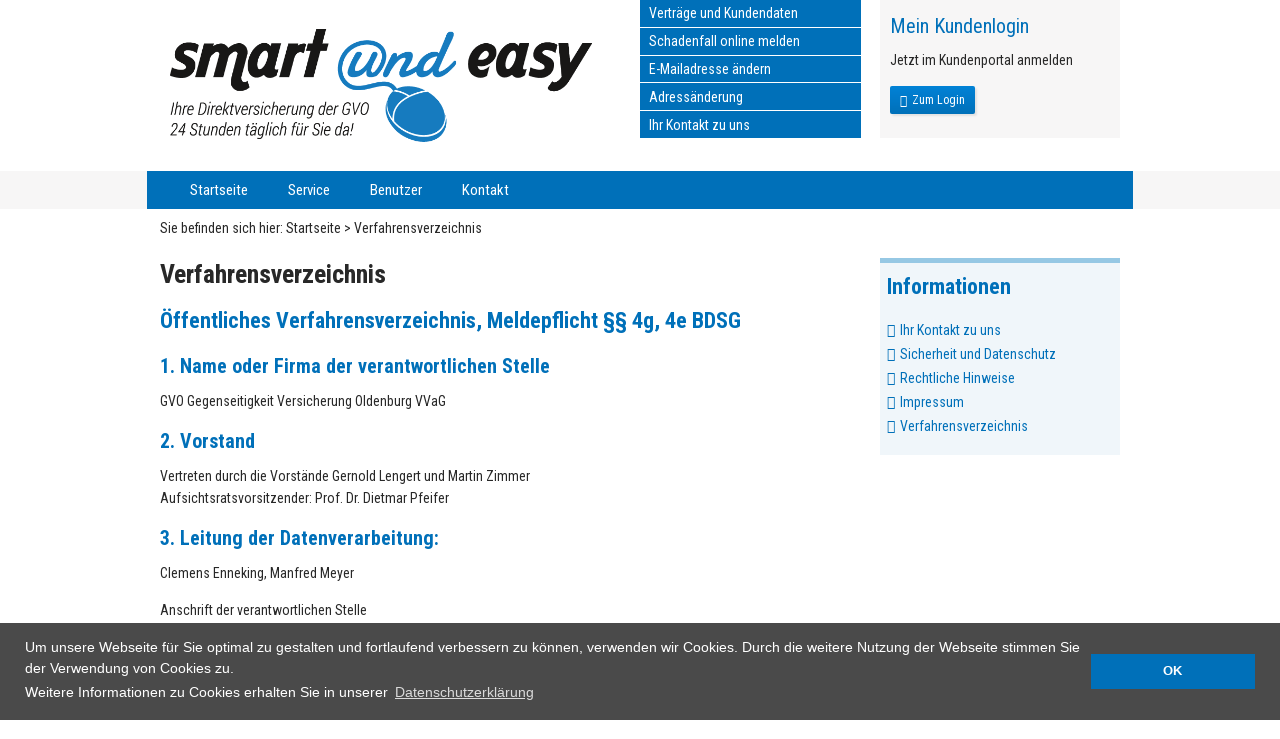

--- FILE ---
content_type: text/html
request_url: https://www.smartundeasy.de/verfahrensverzeichnis/
body_size: 3551
content:
<!DOCTYPE html>
<head>
<base href='https://www.smartundeasy.de/' />
<meta http-equiv="Content-Type" content="text/html; charset=utf-8" />
<meta http-equiv="X-UA-Compatible" content="IE=edge" />
<meta name="author" content="eMotivo GmbH - Ihr Partner für IT, Web und Design - www.emotivo.de, Jesteburg, B&ouml;sel, Deutschland" />
<meta name="robots" content="all" />
<meta name="keywords" content="Privathaftpflichtversicherung, Private Haftpflichtversicherung, Hausratversicherung, Tierhalterhaftpflicht, Jagdhaftpflicht, Haus- und Grundbesitzerhaftpflicht, Direktversicherung, smart und easy, GVO Versicherung, günstige Versicherung" />
<meta name="description" content="Haftpflichtversicherung, Hausratversicherung - online abschließen bei smart und easy - Ihre Direktversicherung" />
<link href='https://fonts.googleapis.com/css?family=Roboto+Condensed:300italic,400italic,700italic,400,300,700' rel='stylesheet' type='text/css'>

<link rel="stylesheet" type="text/css" href="css/cookie.min.css">
<link href="css/font-awesome.min.css" rel="stylesheet" type="text/css"  />
<link href="css/main.css" rel="stylesheet" type="text/css" />
<link href="css/responsive-tables.css" rel="stylesheet" type="text/css" media="screen"   />
<link href="css/tarifrechner.css" rel="stylesheet" type="text/css"  />
<link href="css/print.css" rel="stylesheet" type="text/css" media="print" />

<link rel="shortcut icon" href="favicon.ico" />

<script src="//ajax.googleapis.com/ajax/libs/jquery/1.9.1/jquery.min.js" type="text/javascript"></script>
<script type="text/javascript" src="js/jquery.ezpz_tooltip.js"></script>
<script type="text/javascript" src="js/calendar/tcal.js"></script>
<link href="js/calendar/tcal.css" rel="stylesheet" type="text/css"  />
<script src="js/accounting.js"></script>
<script type="text/javascript" src="js/responsive-tables.js"></script>
<script src="js/cookie.js"></script>


<meta name="viewport" content="width=device-width, initial-scale=1, user-scalable=1" />
<script type="text/javascript">
$(document).ready(function() {
    $('.shownav').click(function() {
        $('ul.mobilemenu').slideToggle('visible');
    });
});

</script>
<title>smart und easy - Verfahrensverzeichnis</title>

</head>

<body>
<div id="navigation">
<ul>
	<li class="shownav"><i class="fa-white fa-bars"></i>Navigation</span></li>
</ul>
</div>

<ul class="mobilemenu">
	<li><a href='https://www.smartundeasy.de/' title='Startseite'>Startseite</a></li>
<li><a href='https://www.smartundeasy.de/service/' title='Service'>Service</a><ul><li><a href='https://www.smartundeasy.de/service/schadenmeldung/' title='Schaden melden'>Schaden melden</a><ul><li><a href='https://www.smartundeasy.de/service/schadenmeldung/sachschaden/' title='Sachschaden melden'>Sachschaden melden</a></li>
<li><a href='https://www.smartundeasy.de/service/schadenmeldung/haftpflichtschaden/' title='Haftpflichtschaden melden'>Haftpflichtschaden melden</a></li>
</ul>
</li>
<li><a href='https://www.smartundeasy.de/service/adressaenderung/' title='Adress-Änderung'>Adress-Änderung</a></li>
<li><a href='https://www.smartundeasy.de/service/kontoaenderung/' title='Konto-Änderung'>Konto-Änderung</a></li>
</ul>
</li>
<li><a href='https://www.smartundeasy.de/benutzer/' title='Benutzer'>Benutzer</a><ul><li><a href='https://www.smartundeasy.de/benutzer/daten/' title='Benutzerdaten'>Benutzerdaten</a></li>
<li><a href='https://www.smartundeasy.de/benutzer/passwort/' title='Benutzerpasswort ändern'>Benutzerpasswort ändern</a></li>
<li><a href='https://www.smartundeasy.de/benutzer/vertraege/' title='Verträge und Kundendaten'>Verträge und Kundendaten</a></li>
<li><a href='https://www.smartundeasy.de/benutzer/postkorb/' title='Postkorb'>Postkorb</a></li>
</ul>
</li>
<li><a href='https://www.smartundeasy.de/kontakt/' title='Kontakt'>Kontakt</a></li>
 
        	<li><a href="benutzer/login/">Login</a></li>
</ul><div id="banner">
	<div class="content">
		<div id="logo"><a href="https://www.smartundeasy.de/"  title="Startseite"><img src="images/template/logo.png" width="400" alt="Logo smart und easy" title="Logo" /></a></div>
        <div id="menu">
        	<ul>
                <li><a href="https://www.smartundeasy.de/benutzer/vertraege/" title="Verträge und Kundendaten">Verträge und Kundendaten</a></li>
                <li><a href="https://www.smartundeasy.de/service/schadenmeldung/" title="Schadenfall online melden">Schadenfall online melden</a></li>
                <li><a href="https://www.smartundeasy.de/benutzer/daten/" title="E-Mailadresse ändern">E-Mailadresse ändern</a></li>
                <li><a href="https://www.smartundeasy.de/service/adressaenderung/" title="Adressänderung">Adressänderung</a></li>
                <li><a href="https://www.smartundeasy.de/kontakt/" title="Ihr Kontakt zu uns">Ihr Kontakt zu uns</a></li>
            </ul>
        </div>
        <div id="login">
				        <h2>Mein Kundenlogin</h2>
            <p class="text">Jetzt im Kundenportal anmelden</p>
            <p><a href="https://www.smartundeasy.de/benutzer/login/" class="white btn small"  title="Kundenlogin"><i class="fa-white fa-lock"></i>Zum Login</a></p>
            <!--<form name="login" method="post" action="https://www.smartundeasy.de/benutzer/login/">
              <input type="hidden" name="go" value="true">
              <input type="email" name="email" placeholder="Ihre E-Mail-Adresse" class="textfield" />
              <input type="password" name="passwort" placeholder="Ihr Passwort" class="textfield" />
              <input type="submit" class="button small" value="Login" style="float:left; margin-right: 10px;" />
            </form>-->
           
        </div>
        <div class="clear"></div>
    </div>
</div><!-- End Banner -->
<div id="main">
<div id="mainmenu">
	<nav id="nav">
    	<div class="content bg_blue">            
		<ul><li><a href='https://www.smartundeasy.de/' title='Startseite'>Startseite</a></li>
<li><a href='https://www.smartundeasy.de/service/' title='Service'>Service</a><ul><li><a href='https://www.smartundeasy.de/service/schadenmeldung/' title='Schaden melden'>Schaden melden</a><ul><li><a href='https://www.smartundeasy.de/service/schadenmeldung/sachschaden/' title='Sachschaden melden'>Sachschaden melden</a></li>
<li><a href='https://www.smartundeasy.de/service/schadenmeldung/haftpflichtschaden/' title='Haftpflichtschaden melden'>Haftpflichtschaden melden</a></li>
</ul>
</li>
<li><a href='https://www.smartundeasy.de/service/adressaenderung/' title='Adress-Änderung'>Adress-Änderung</a></li>
<li><a href='https://www.smartundeasy.de/service/kontoaenderung/' title='Konto-Änderung'>Konto-Änderung</a></li>
</ul>
</li>
<li><a href='https://www.smartundeasy.de/benutzer/' title='Benutzer'>Benutzer</a><ul><li><a href='https://www.smartundeasy.de/benutzer/daten/' title='Benutzerdaten'>Benutzerdaten</a></li>
<li><a href='https://www.smartundeasy.de/benutzer/passwort/' title='Benutzerpasswort ändern'>Benutzerpasswort ändern</a></li>
<li><a href='https://www.smartundeasy.de/benutzer/vertraege/' title='Verträge und Kundendaten'>Verträge und Kundendaten</a></li>
<li><a href='https://www.smartundeasy.de/benutzer/postkorb/' title='Postkorb'>Postkorb</a></li>
</ul>
</li>
<li><a href='https://www.smartundeasy.de/kontakt/' title='Kontakt'>Kontakt</a></li>
</ul>
  
        </div>
    </nav>
</div><!-- End Mainmenu --> 
	<div id="breadcrumb">
	<div class="content">
    	Sie befinden sich hier: 
<a href='https://www.smartundeasy.de/'>Startseite</a>
 &gt; Verfahrensverzeichnis    </div>
</div><div class="content">
<div id="left">
  <h1>Verfahrensverzeichnis</h1>
                
	<h2>Öffentliches Verfahrensverzeichnis, Meldepflicht §§ 4g, 4e BDSG</h2>
<h3>1. Name oder Firma der verantwortlichen Stelle</h3>
<p>GVO Gegenseitigkeit Versicherung Oldenburg VVaG</p>

<h3>2. Vorstand</h3>
<p>	Vertreten durch die Vorstände Gernold Lengert und Martin Zimmer<br/>
	Aufsichtsratsvorsitzender: Prof. Dr. Dietmar Pfeifer</p>
    
<h3>3. Leitung der Datenverarbeitung:</h3>
<p>Clemens Enneking, Manfred Meyer</p>
<p>	Anschrift der verantwortlichen Stelle<br/>
	Osterstraße 15, 26122 Oldenburg<br/>
	Tel.: 0441 9236 0 Fax: 0441 9236 5555 E-Mail: kontakt@g-v-o.de</p>
    
    <p>	
	Datenschutzbeauftragter:<br />Martin Zimmer<br>Osterstra&szlig;e 15<br>26122 Oldenburg<br>datenschutzbeauftragter@g-v-o.de</p>
    
<h3>4. Zweckbestimmung der Datenerhebung, -verarbeitung oder -nutzung</h3>
<p>Daten werden erhoben, verarbeitet oder genutzt zum Zweck des Betriebs von Versicherungsgeschäften einschließlich der Schadenbearbeitung, insbesondere der Vertrieb, der Verkauf, die Verwaltung und die Abwicklung von Versicherungsverträgen und aller damit verbunden Geschäfte, wie die Abrechnung von Provisionen und Courtagen sowie auch die Vermittlung von Produkten und Dienstleistungen von Kooperationspartnern. 
Es erfolgt die Speicherung und Datenverarbeitung zu eigenen Zwecken auch im Auftrag von Kooperationspartnern.</p>

<h3>5. Betroffenen Personengruppen</h3>
<ul>
	<li>Versicherungsnehmer/Kunden, versicherte Personen, Begünstigte</li>
    <li>Ärzte</li>
    <li>Geschädigte, Anspruchsteller</li>
    <li>Interessenten</li>
    <li>Mitarbeiter, Bewerber, Versicherungsvermittler </li>
    <li>Dienstleister</li>
 </ul>

<h3>6. Daten oder Datenkategorien</h3>
<ul>
	<li>Adressdaten, Versicherungsdaten, Gesundheitsdaten, Daten zu Versicherungsleistungen und Versicherungsrisiken, Bankverbindungen, Daten von Sachverständigen </li>
    <li>Daten zur Personalverwaltung und Personalsteuerung, zur Kommunikation sowie zur Abwicklung und Kontrolle von Transaktionen</li>
    <li>Schadendaten</li>
    <li>Abrechnungs- und Leistungsdaten</li>
    <li>Kontaktdaten und Bertreuungsinformationen</li>
</ul>

<h3>7. Empfänger oder Kategorien von Empfängern, denen die Daten mitgeteilt werden können</h3>
<ul>
	<li>Öffentliche Stellen, denen Daten aufgrund öffentlich-rechtlicher Vorschriften übermittelt werden müssen, z.B. Finanzbehörden oder Sozialversicherungsträger</li>
    <li>Interne Stellen, die an der Durchführung der jeweiligen Geschäftsprozesse beteiligt sind, wie Vertrieb, Schadenbearbeitung, Rechnungswesen, Datenverarbeitung, Personalverwaltung, Marketing, Betriebsorganisation</li>
    <li>Andere Externe Stellen, wie z.B. Kreditinstitute, Makler, Versicherungsagenturen, Kooperationspartner sowie zentrale Hinweisstellen der Versicherungsverbände</li>
</ul>

<h3>8. Regelfristen für die Löschung der Daten</h3>
<p>Die vom Gesetzgeber vorgeschriebenen verschiedenen Aufbewahrungs- und Löschungsfristen werden eingehalten. Nach Ablauf der Frist werden Daten routinemäßig gelöscht, sofern es nicht erforderlich ist, dass diese Daten weiter zur Verfügung stehen. Daten werden gelöscht, sobald der Zweck nach 4. weggefallen ist.</p>

<h3>9. eine geplante Datenübermittlung in Drittstaaten</h3>
<p>Eine geplante Übermittlung von Daten in Drittstaaten ist nicht geplant.</p> 

</div>

<div id="right">
	<div class="info_box">
            <h2>Informationen</h2>
            <ul>
                <li><a href="https://www.smartundeasy.de/kontakt/" class="textlink"><i class="fa fa-chevron-circle-right"></i>Ihr Kontakt zu uns</a></li>
                <li><a href="https://www.smartundeasy.de/sicherheit_und_datenschutz/" class="textlink"><i class="fa fa-chevron-circle-right"></i>Sicherheit und Datenschutz</a></li>
                <li><a href="https://www.smartundeasy.de/rechtliche_hinweise/" class="textlink"><i class="fa fa-chevron-circle-right"></i>Rechtliche Hinweise</a></li>
                <li><a href="https://www.smartundeasy.de/impressum/" class="textlink"><i class="fa fa-chevron-circle-right"></i>Impressum</a></li>
                <li><a href="https://www.smartundeasy.de/verfahrensverzeichnis/" class="textlink"><i class="fa fa-chevron-circle-right"></i>Verfahrensverzeichnis</a></li>
            </ul>
        </div></div>
<div class="clear"></div>
</div></div><!-- End main -->

<div id="footer">
	<div class="content">
        <div id="sitemap">
        <ul><li><a href='https://www.smartundeasy.de/' title='Startseite'>Startseite</a></li>
<li><a href='https://www.smartundeasy.de/service/' title='Service'>Service</a><ul><li><a href='https://www.smartundeasy.de/service/schadenmeldung/' title='Schaden melden'>Schaden melden</a><ul><li><a href='https://www.smartundeasy.de/service/schadenmeldung/sachschaden/' title='Sachschaden melden'>Sachschaden melden</a></li>
<li><a href='https://www.smartundeasy.de/service/schadenmeldung/haftpflichtschaden/' title='Haftpflichtschaden melden'>Haftpflichtschaden melden</a></li>
</ul>
</li>
<li><a href='https://www.smartundeasy.de/service/adressaenderung/' title='Adress-Änderung'>Adress-Änderung</a></li>
<li><a href='https://www.smartundeasy.de/service/kontoaenderung/' title='Konto-Änderung'>Konto-Änderung</a></li>
</ul>
</li>
<li><a href='https://www.smartundeasy.de/benutzer/' title='Benutzer'>Benutzer</a><ul><li><a href='https://www.smartundeasy.de/benutzer/daten/' title='Benutzerdaten'>Benutzerdaten</a></li>
<li><a href='https://www.smartundeasy.de/benutzer/passwort/' title='Benutzerpasswort ändern'>Benutzerpasswort ändern</a></li>
<li><a href='https://www.smartundeasy.de/benutzer/vertraege/' title='Verträge und Kundendaten'>Verträge und Kundendaten</a></li>
<li><a href='https://www.smartundeasy.de/benutzer/postkorb/' title='Postkorb'>Postkorb</a></li>
</ul>
</li>
<li><a href='https://www.smartundeasy.de/kontakt/' title='Kontakt'>Kontakt</a></li>
        	<li><a href="https://www.smartundeasy.de/impressum/" title="Informationen">Informationen</a>
            <ul>
                <li><a href="https://www.smartundeasy.de/sicherheit_und_datenschutz/" title="Sicherheit und Datenschutz">Sicherheit und Datenschutz</a></li>
                <li><a href="https://www.smartundeasy.de/rechtliche_hinweise/" title="Rechtliche Hinweise">Rechtliche Hinweise</a></li>
                <li><a href="https://www.smartundeasy.de/impressum/" title="Impressum">Impressum</a></li>
                <li><a href="https://www.smartundeasy.de/verfahrensverzeichnis/" title="Verfahrensverzeichnis">Verfahrensverzeichnis</a></li>
                <li><a href="https://www.smartundeasy.de/verhaltensregeln/" title="Verhaltensregeln">Verhaltensregeln</a></li>
				<li><a href="https://www.smartundeasy.de/dienstleister/" title="Verhaltensregeln">Dienstleister</a></li>
            </ul></li>
        </ul>
        <div class="clear"></div> <br/>
        <p>&copy; smart und easy | Risikoträger: GVO Gegenseitigkeit Versicherung Oldenburg VVaG</p>
    	</div>

    </div>
</div><!-- End Footer -->
<script>
window.addEventListener("load", function(){
window.cookieconsent.initialise({
  "palette": {
    "popup": {
      "background": "#4a4a4a"
    },
    "button": {
      "background": "#0070b9"
    }

  }
  ,
  "content": {
    	"message": 'Um unsere Webseite f&uuml;r Sie optimal zu gestalten und fortlaufend verbessern zu k&ouml;nnen, verwenden wir Cookies. Durch die weitere Nutzung der Webseite stimmen Sie der Verwendung von Cookies zu.<br/>Weitere Informationen zu Cookies erhalten Sie in unserer ',
		  "dismiss": 'OK',
		  "allow": '',
		  "deny": '',
		  "link": 'Datenschutzerkl&auml;rung',
		  "href": 'https://www.smartundeasy.de/sicherheit_und_datenschutz/',
		  "close": '&#x274c;',
    }
})});
</script>
</body>
</html>

--- FILE ---
content_type: text/css
request_url: https://www.smartundeasy.de/css/main.css
body_size: 4522
content:
@charset "utf-8";
/* CSS Document */

* { padding: 0; margin: 0; -webkit-text-size-adjust:none;}
a, img { border: none; outline: none; }
body { background-color: #ffffff; font-family: 'Roboto Condensed', sans-serif; font-size: 100%; color: #282828; -webkit-text-size-adjust:none; line-height: 18px; font-weight: 400; } /* Font: Browerdefault, 16 px*/

#navigation { display: none; }
ul.mobilemenu { display: none; }

/* Überschriften, Absätze, Listen etc. */
h1 { font-weight: 700; padding-bottom: 15px; font-size: 26px; font-size: 1.625rem; line-height:32px; }
h2 { font-weight: 700; padding-bottom: 15px; font-size: 22px; font-size: 1.375rem; color: #0070b9; line-height:32px;}
h3 { font-weight: 700; padding-bottom: 10px; font-size: 20px; font-size: 1.25rem; color: #0070b9; line-height:28px;}
h4 { font-weight: 700; padding-bottom: 10px; font-size: 16px; font-size: 1rem; color: #0070b9; line-height:22px;}
p { line-height: 22px;  padding-bottom: 15px; text-align:justify;  font-size: 14px; font-size: 0.875rem;}

.content { max-width: 960px; margin: auto; padding: 0 1%; } /* Hilfsklasse Seitenbreite  */


/* Banner */  
#banner { width: 100%; margin: auto; background-color: #ffffff; padding: 0 0 1% 0; }
#banner #logo { float: left; width: 44%; padding: 3% 1% 1% 1%; margin-right: 4%;}
#banner #logo img { width: 100%;  }
#banner #menu { width: 23%; padding: 0%; margin-right: 2%; background-color: #ffffff; float: left; } 
#banner #menu ul { list-style: none; }
#banner #menu ul li a { display: block; width: 92%; color: #fff; background-color: #0070b9; text-decoration: none; padding: 2% 4% 2% 4%; border-bottom: 1px solid #fff; font-size: 14px; font-size: 0.875rem;}
#banner #menu ul li a:hover { background-color: #96c8e4; color: #0070b9; }
#banner #login { width: 23%; padding: 1%; margin-right: 0%; background-color: #f7f6f6; float: left; }
#banner #login h2 { font-weight:400; padding: 0px 0px 7px 0px; font-size: 20px; font-size: 1.25rem;  }
#banner #login a { color: #282828; text-decoration: none; font-size: 12px; font-size: 0.75rem;}
#banner #login a:hover { color: #0070b9; }
#banner #login a.white { color: #ffffff; }
#banner #login input.textfield { width:90%; background-color: #FFFFFF; border: 1px solid #0070b9; padding: 4px 5px 4px 5px; font-family: 'Roboto Condensed', sans-serif; -webkit-border-radius: 5px; -moz-border-radius: 5px; border-radius: 5px; -webkit-box-shadow: 2px 2px 5px #e2e2e2, inset 2px 2px 5px #F3F3F1; -moz-box-shadow: 2px 2px 5px #e2e2e2, inset 2px 2px 5px #F3F3F1; box-shadow: 2px 2px 5px #e2e2e2, inset 2px 2px 5px #F3F3F1; filter:progid:DXImageTransform.Microsoft.Shadow (color=#F3F3F1, Direction=135, Strength=5); -ms-filter:"progid:DXImageTransform.Microsoft.Shadow(color=#e2e2e2, Direction=135, Strength=5)";}

#main { width: 100%; margin: auto; background-color: #fff; padding: 0 0 2% 0; font-size: 14px; font-size: 0.875rem;}

/* Mainmenu */
#main #mainmenu { width: 100%; height: 38px; background-color: #f7f6f6; margin-bottom: 10px; font-weight:400; position:relative;}
#main #mainmenu #nav { position:relative;  }
#main #mainmenu ul { list-style: none; padding-left: 10px; position:relative; float: left; padding-bottom: 0; margin-bottom: 0;  }
#main #mainmenu ul li { float: left; display:inline;  position:relative;}
#main #mainmenu ul li a { display: block; background-color: #0070b9; color: #fff;  font-size: 15px; font-size: 0.9375rem; height: 25px; padding: 10px 20px 3px 20px; text-decoration: none; -webkit-transition:color 0.2s linear, background 0.2s linear; -moz-transition:color 0.2s linear, background 0.2s linear; -o-transition:color 0.2s linear, background 0.2s linear; transition:color 0.2s linear, background 0.2s linear; }
#main #mainmenu ul li:hover a, #main #mainmenu ul li.active a { background-color: #fff; border-top: 3px solid #96c8e4; height: 25px; color: #0070b9; padding: 7px 20px 3px 20px;}

#main #mainmenu ul li:hover > ul { visibility:visible; opacity:1; display: block;}
#main #mainmenu ul li ul, #main #mainmenu ul ul li ul { visibility: hidden; opacity:0; display: none; position:absolute; z-index: 99999; width: 280px; background-color: #ffffff; box-shadow:3px 3px 3px #ccc; -webkit-transition:opacity 0.2s linear, visibility 0.2s linear; -moz-transition:opacity 0.2s linear, visibility 0.2s linear; -o-transition:opacity 0.2s linear, visibility 0.2s linear; transition:opacity 0.2s linear, visibility 0.2s linear; }

#main #mainmenu ul li ul { top: 38px; left: 0px; padding-left: 0px; font-weight:400; }
#main #mainmenu ul li ul li ul { top: 0; left: 281px; }
#main #mainmenu ul li ul li {  width: 100%; border: 0 none; border-bottom: 1px dotted #c9c9c9; }
#main #mainmenu ul li ul li:last-child { border: none; }
#main #mainmenu ul li:hover ul li a { border-top: none; padding: 10px 20px 3px 20px; background-color: #fff;   }
#main #mainmenu ul li:hover ul li:hover a, #main #mainmenu ul li ul li.active a { background-color: #f0f6fa; }
#main #mainmenu ul li:hover ul li:hover ul li a { border-top: none; padding: 10px 20px 3px 20px; background-color: #fff; }
#main #mainmenu ul li:hover ul li:hover ul li:hover a { background-color: #f0f6fa; }

#main #mainmenu .content.bg_blue { background-color: #0070b9; height: 38px;}
/* Ende Mainmenu */

/* Submenu */
#main #left .submenu {width:100%; height: 37px; box-shadow: 0px 6px 6px -6px rgba(0,0,0,0.3); margin: 20px 0px 30px -20px; font-weight: 400; font-size: 14px; font-size: 0.875rem;  }
#main #left .submenu ul { list-style: none; padding: 0px 0px 0px 20px; }
#main #left .submenu ul li { float: left; position:relative;}
#main #left .submenu ul li a { display: block;  padding: 7px 15px 5px 15px; color: #282828; text-decoration: none; box-shadow: 0px 0px 3px rgba(0,0,0,0.3); height: 20px; margin-top: 5px; cursor:pointer;}
#main #left .submenu ul li a.rechner { padding: 7px 15px 5px 35px; }
#main #left .submenu ul li a:hover, #main #left .submenu ul li.active a { color: #0070b9; background-color: #f0f6fa; height: 20px; margin-top: 0px; padding-top: 12px; }
/* Submenu Ende */

/* Breadcrumb */
#main #breadcrumb { width: 100%; height: 38px; background-color: #fff; margin-bottom: 1px; font-weight:400; font-size: 14px; font-size: 0.875rem; }
#main #breadcrumb a { color: #282828; text-decoration: none; }
#main #breadcrumb a:hover { color: #0070b9; }

/* Content Left */
#main #left { float: left; width: 73%; background-color: #fff; margin-right: 2%;   }
#main #left ul, #main #left ol { padding: 0px 0px 20px 20px;}
#main #left ul li { padding-bottom: 5px; }
#main #left ul.check { list-style: none; list-style-type: none; padding-left: 0px; }
#main a.textlink { color: #0070b9; text-decoration: none; }
#main a.textlink:hover { text-decoration: underline; }

#main #left ul.reiter { padding-left: 0px; list-style: none; margin-bottom: 30px;  }
#main #left li.reiter { float:left; list-style:none; padding: 5px 5px 5px 5px; margin-right: 10px; cursor: pointer;
	-moz-box-shadow:inset -1px 1px 2px 0px #ffffff;
	-webkit-box-shadow:inset -1px 1px 2px 0px #ffffff;
	box-shadow:inset -1px 1px 2px 0px #ffffff;
	background: -moz-linear-gradient(top, #f9f9f9 1%, #e9e9e9 101%); /* FF3.6+ */
	background: -webkit-gradient(linear, left top, left bottom, color-stop(1%,#f9f9f9), color-stop(101%,#e9e9e9)); /* Chrome,Safari4+ */
	background: -webkit-linear-gradient(top, #f9f9f9 1%,#e9e9e9 101%); /* Chrome10+,Safari5.1+ */
	background: -o-linear-gradient(top, #f9f9f9 1%,#e9e9e9 101%); /* Opera 11.10+ */
	background: -ms-linear-gradient(top, #f9f9f9 1%,#e9e9e9 101%); /* IE10+ */
	background: linear-gradient(to bottom, #f9f9f9 1%,#e9e9e9 101%); /* W3C */
	filter: progid:DXImageTransform.Microsoft.gradient( startColorstr='#f9f9f9', endColorstr='#e9e9e9',GradientType=0 ); /* IE6-9 */
	background-color:#f9f9f9;
	border:1px solid #dcdcdc;
	color:#666666; }

/* Content Right */
#main #right { float: left; width: 25%; }
#main #right img.bild { width: 100%;  border-top: 5px solid #96c8e4; }
#main #right img.bild-ohne-rahmen { width: 100%; }

/* Info Box Right */
#main #right .info_box { background-color: #f0f6fa; padding: 3%; border-top: 5px solid #96c8e4; width: 94%; margin-bottom: 30px;  }
#main #right .info_box h3{ color: #0070b9; font-size: 15px; font-size: 0.9375rem;}
#main #right .info_box ul {list-style: none; list-style-type: none; }
#main #right .info_box ul li { line-height: 24px; font-size: 14px; font-size: 0.875rem; padding-left: 0px;}



#main .box_start { width: 21%; padding: 1%; margin-right: 2%; background-color: #f7f6f6; float: left; font-size: 14px; font-size: 0.875rem; }
#main .box_start.last { width: 23%; padding: 1%; margin-right: 0%; background-color: #f7f6f6; float: left; }
#main .box_start h2 { color: #0070b9; font-weight:300; font-style:italic; padding: 10px 0px 20px 0px; font-size: 20px; font-size: 1.25rem;  }
#main .box_start img { width: 100%; }
#main .box_start ul { padding-left: 20px; list-style:square; }
#main .box_start ul li { color: #0070b9;  }
#main .box_start p, ul { padding-bottom:10px; }
#main .box_start a.textlink { color: #282828; text-decoration: none; }
#main .box_start a.textlink:hover { text-decoration: underline; }

#main .box { background-color: #f0f6fa; padding: 2%; margin-bottom: 20px; }
#main .box50 { float: left; width: 50%; padding-bottom: 10px; }

#main #slider { max-width: 960px; width: 100%;margin-top: 20px;  }
#main #slider img { width: 100%; }

#main #auszeichnungen { padding-top: 30px; width: 100%;  }
#main #auszeichnungen img { padding-right: 15px; }
/* Tabellen */
#main table.formular { width: 100%; border: 1px solid #f7f6f6; padding: 0;  margin-bottom: 20px; border-collapse: collapse;}
#main table.formular tr td { background: #FFFFFF; padding: 5px; }
#main table.formular tr:nth-child(odd) td { background: #f0f6fa; }
#main table.formular th { text-align:left; padding: 1%;}

#main table.allgemein { width: 100%; border: 1px solid #f7f6f6; padding: 0; background-color: #f0f6fa; margin-bottom: 20px;}
#main table.allgemein th, #main table.allgemein td { text-align: left; padding: 1%; }

#main table.liste { width: 100%; border: 1px solid #e5e5e5; padding: 0; background-color: #ffffff; margin-bottom: 20px; border-collapse: collapse;}
#main table.liste tr.new td {text-align: left; padding: 10px 5px 10px 5px;  background: #f0f6fa; /* Old browsers */
background: -moz-linear-gradient(top,  #f0f6fa 1%, #e0ebf2 101%); /* FF3.6+ */
background: -webkit-gradient(linear, left top, left bottom, color-stop(1%,#f0f6fa), color-stop(101%,#e0ebf2)); /* Chrome,Safari4+ */
background: -webkit-linear-gradient(top,  #f0f6fa 1%,#e0ebf2 101%); /* Chrome10+,Safari5.1+ */
background: -o-linear-gradient(top,  #f0f6fa 1%,#e0ebf2 101%); /* Opera 11.10+ */
background: -ms-linear-gradient(top,  #f0f6fa 1%,#e0ebf2 101%); /* IE10+ */
background: linear-gradient(to bottom,  #f0f6fa 1%,#e0ebf2 101%); /* W3C */
filter: progid:DXImageTransform.Microsoft.gradient( startColorstr='#f0f6fa', endColorstr='#e0ebf2',GradientType=0 ); /* IE6-9 */
border-bottom: 1px solid #dcdcdc; color: #0070b9; 
 }
#main table.liste td { text-align: left; padding: 10px 5px 10px 5px; background: #f9f9f9; /* Old browsers */
background: -moz-linear-gradient(top, #f9f9f9 0%, #f0f0f0 101%); /* FF3.6+ */
background: -webkit-gradient(linear, left top, left bottom, color-stop(0%,#f9f9f9), color-stop(101%,#f0f0f0)); /* Chrome,Safari4+ */
background: -webkit-linear-gradient(top, #f9f9f9 0%,#f0f0f0 101%); /* Chrome10+,Safari5.1+ */
background: -o-linear-gradient(top, #f9f9f9 0%,#f0f0f0 101%); /* Opera 11.10+ */
background: -ms-linear-gradient(top, #f9f9f9 0%,#f0f0f0 101%); /* IE10+ */
background: linear-gradient(to bottom, #f9f9f9 0%,#f0f0f0 101%); /* W3C */
filter: progid:DXImageTransform.Microsoft.gradient( startColorstr='#f9f9f9', endColorstr='#f0f0f0',GradientType=0 ); /* IE6-9 */
border-bottom: 1px solid #dcdcdc;}
	
#main table.liste th { text-align: left; padding: 10px 5px 10px 5px; background: #f9f9f9; /* Old browsers */
background: -moz-linear-gradient(top,  #f9f9f9 0%, #e9e9e9 101%); /* FF3.6+ */
background: -webkit-gradient(linear, left top, left bottom, color-stop(0%,#f9f9f9), color-stop(101%,#e9e9e9)); /* Chrome,Safari4+ */
background: -webkit-linear-gradient(top,  #f9f9f9 0%,#e9e9e9 101%); /* Chrome10+,Safari5.1+ */
background: -o-linear-gradient(top,  #f9f9f9 0%,#e9e9e9 101%); /* Opera 11.10+ */
background: -ms-linear-gradient(top,  #f9f9f9 0%,#e9e9e9 101%); /* IE10+ */
background: linear-gradient(to bottom,  #f9f9f9 0%,#e9e9e9 101%); /* W3C */
filter: progid:DXImageTransform.Microsoft.gradient( startColorstr='#f9f9f9', endColorstr='#e9e9e9',GradientType=0 ); /* IE6-9 */
 border-bottom: 1px solid #dcdcdc;}

/* Formulare */
#main input,#main select, #main textarea { font-size: 14px; font-size: 0.875rem; }

#main input.textfield { width:180px; background-color: #FFFFFF; border: 1px solid #bbbbbb; padding: 5px 5px 5px 5px; font-family: 'Roboto Condensed', sans-serif; -webkit-border-radius: 5px; -moz-border-radius: 5px; border-radius: 5px; -webkit-box-shadow: 2px 2px 5px #e2e2e2, inset 2px 2px 5px #F3F3F1; -moz-box-shadow: 2px 2px 5px #e2e2e2, inset 2px 2px 5px #F3F3F1; box-shadow: 2px 2px 5px #e2e2e2, inset 2px 2px 5px #F3F3F1; filter:progid:DXImageTransform.Microsoft.Shadow (color=#F3F3F1, Direction=135, Strength=5); -ms-filter:"progid:DXImageTransform.Microsoft.Shadow(color=#e2e2e2, Direction=135, Strength=5)"; margin-bottom: 0px;}
#main input.textfield_error { width:180px; background-color: #fdcccc; border: 1px dotted #9a0000; color: #9a0000;padding: 5px 5px 5px 5px;  font-family: 'Roboto Condensed', sans-serif; -webkit-border-radius: 5px; -moz-border-radius: 5px; border-radius: 5px; -webkit-box-shadow: 2px 2px 5px #e2e2e2, inset 2px 2px 5px #F3F3F1; -moz-box-shadow: 2px 2px 5px #e2e2e2, inset 2px 2px 5px #F3F3F1; box-shadow: 2px 2px 5px #e2e2e2, inset 2px 2px 5px #F3F3F1; filter:progid:DXImageTransform.Microsoft.Shadow (color=#F3F3F1, Direction=135, Strength=5); -ms-filter:"progid:DXImageTransform.Microsoft.Shadow(color=#e2e2e2, Direction=135, Strength=5)"; margin-bottom: 0px;}
#main textarea.textarea { font-family: 'Roboto Condensed', sans-serif; width: 290px; height: 80px; background-color: #fff; border: 1px solid #bbbbbb;padding: 5px 5px 5px 5px; -webkit-border-radius: 5px; -moz-border-radius: 5px; border-radius: 5px; -webkit-box-shadow: 2px 2px 5px #e2e2e2, inset 2px 2px 5px #F3F3F1; -moz-box-shadow: 2px 2px 5px #e2e2e2, inset 2px 2px 5px #F3F3F1; box-shadow: 2px 2px 5px #e2e2e2, inset 2px 2px 5px #F3F3F1; filter:progid:DXImageTransform.Microsoft.Shadow (color=#F3F3F1, Direction=135, Strength=5); -ms-filter:"progid:DXImageTransform.Microsoft.Shadow(color=#e2e2e2, Direction=135, Strength=5)"; }
#main textarea.textarea_error { font-family: 'Roboto Condensed', sans-serif; width: 300px; height: 80px; background-color: #ffb8b8; border: 1px dotted #9a0000;padding: 5px 5px 5px 5px;  -webkit-border-radius: 5px; -moz-border-radius: 5px; border-radius: 5px; -webkit-box-shadow: 2px 2px 5px #e2e2e2, inset 2px 2px 5px #F3F3F1; -moz-box-shadow: 2px 2px 5px #e2e2e2, inset 2px 2px 5px #F3F3F1; box-shadow: 2px 2px 5px #e2e2e2, inset 2px 2px 5px #F3F3F1; filter:progid:DXImageTransform.Microsoft.Shadow (color=#F3F3F1, Direction=135, Strength=5); -ms-filter:"progid:DXImageTransform.Microsoft.Shadow(color=#e2e2e2, Direction=135, Strength=5)"; }
#main select { width: 192px; background-color: #FFFFFF; border: 1px solid #bbbbbb; padding: 5px 5px 5px 5px; font-family: 'Roboto Condensed', sans-serif; -webkit-border-radius: 5px; -moz-border-radius: 5px; border-radius: 5px; -webkit-box-shadow: 2px 2px 5px #e2e2e2, inset 2px 2px 5px #F3F3F1; -moz-box-shadow: 2px 2px 5px #e2e2e2, inset 2px 2px 5px #F3F3F1; box-shadow: 2px 2px 5px #e2e2e2, inset 2px 2px 5px #F3F3F1; filter:progid:DXImageTransform.Microsoft.Shadow (color=#F3F3F1, Direction=135, Strength=5); -ms-filter:"progid:DXImageTransform.Microsoft.Shadow(color=#e2e2e2, Direction=135, Strength=5)"; }
#main select.select_error { background-color: #ffb8b8; border: 1px dotted #9a0000; -webkit-box-shadow: 2px 2px 5px #e2e2e2, inset 2px 2px 5px #F3F3F1; -moz-box-shadow: 2px 2px 5px #e2e2e2, inset 2px 2px 5px #F3F3F1; box-shadow: 2px 2px 5px #e2e2e2, inset 2px 2px 5px #F3F3F1; filter:progid:DXImageTransform.Microsoft.Shadow (color=#F3F3F1, Direction=135, Strength=5); -ms-filter:"progid:DXImageTransform.Microsoft.Shadow(color=#e2e2e2, Direction=135, Strength=5)"; }
#main input.halblang{ width: 107px; }
#main input.kurz{ width:53px; }

/* Ende Formulare */

/* Toggle für FAQ */
#main dl { margin-bottom: 15px;   padding: 10px 10px 10px 10px; -moz-box-shadow:inset -1px 1px 6px 0px #ffffff; -webkit-box-shadow:inset -1px 1px 6px 0px #ffffff; box-shadow:inset -1px 1px 6px 0px #ffffff; background:-webkit-gradient( linear, left top, left bottom, color-stop(0.05, #f9f9f9), color-stop(1, #e9e9e9) ); background:-moz-linear-gradient( center top, #f9f9f9 5%, #e9e9e9 100% ); filter:progid:DXImageTransform.Microsoft.gradient(startColorstr='#f9f9f9', endColorstr='#e9e9e9'); background-color:#f9f9f9; border:1px solid #dcdcdc;  border-top: 3px solid #96c8e4; }
#main dt { cursor: pointer; font-weight: bold; color:#282828;}
#main dd { display: none; padding-top: 15px; }
#main dd ul { padding-left: 30px; }
#main dd ul li ul { padding-left: 30px; }

/* Steps */
#main .steps { width: 100%; height: 31px;  margin: 20px 0px 20px 0px; font-weight: 400;}
#main .steps a.step { display: block; height: 24px; background-color: #f3f3f1;  float: left; padding: 7px 25px 0px 25px; margin-right: 15px;}
#main .steps a.step_active { display: block; height: 24px; color: #0070b9; background-color: #f0f6fa; float: left;  padding: 7px 25px 0px 25px; margin-right: 15px;}
#main .steps a:hover { text-decoration: none; }
#main .steps .step_div { height: 24px; background-color: #f3f3f1;  float: left; padding: 7px 25px 0px 25px; cursor: pointer; margin-right: 15px;}
#main .steps .step_active_div { height: 24px; color: #0070b9; background-color: #f0f6fa; float: left;  padding: 7px 25px 0px 25px; cursor: pointer; margin-right: 15px;}
/* Steps Ende */

#footer { width: 100%; margin: auto; background-color: #ffffff; padding: 1% 0 0 0; border-top: 3px solid #f7f6f6; color: #fff; font-weight: 400; font-size: 13px; font-size: 0.8125rem;} 
#footer #sitemap { width: 94%; background-color: #0070b9; padding: 3%; }
#footer #sitemap table { width: 100%; }
#footer #sitemap table td { vertical-align: top; }
#footer #sitemap ul { list-style: none; }
#footer #sitemap ul li { float: left; padding: 0px 30px 0px 0px; font-weight: bold;} 
#footer #sitemap ul li a { padding-bottom: 10px; display: block;  }
#footer #sitemap ul li ul li { float: inherit; font-weight: normal; padding: 0; }
#footer #sitemap ul li ul li a { padding: 0; }
#footer #sitemap ul li ul li ul { padding-left: 10px; }
#footer #sitemap a { color: #fff; text-decoration: none; }
#footer #sitemap a:hover { text-decoration: underline; }
#footer #sitemap p.title { padding-bottom: 15px; font-weight: 700;}

/* Close Buttons */

/* Buttons */
#main input.button, #banner #login input.button, .btn { font-family: 'Roboto Condensed', sans-serif; font-weight: 400;  -moz-box-shadow: 2px 2px 2px #e2e2e2;
	-webkit-box-shadow:2px 2px 2px #e2e2e2;
	box-shadow:2px 2px 2px #e2e2e2;
	background: -moz-linear-gradient(top,  #0282d6 0%, #0070b9 101%); /* FF3.6+ */
	background: -webkit-gradient(linear, left top, left bottom, color-stop(0%,#0282d6), color-stop(101%,#0070b9)); /* Chrome,Safari4+ */
	background: -webkit-linear-gradient(top,  #0282d6 0%,#0070b9 101%); /* Chrome10+,Safari5.1+ */
	background: -o-linear-gradient(top,  #0282d6 0%,#0070b9 101%); /* Opera 11.10+ */
	background: -ms-linear-gradient(top,  #0282d6 0%,#0070b9 101%); /* IE10+ */
	background: linear-gradient(to bottom,  #0282d6 0%,#0070b9 101%); /* W3C */
	filter: progid:DXImageTransform.Microsoft.gradient( startColorstr='#0282d6', endColorstr='#0070b9',GradientType=0 ); /* IE6-9 */
	background-color:#0070b9;
	-webkit-border-top-left-radius:2px;
	-moz-border-radius-topleft:2px;
	border-top-left-radius:2px;
	-webkit-border-top-right-radius:2px;
	-moz-border-radius-topright:2px;
	border-top-right-radius:2px;
	-webkit-border-bottom-right-radius:2px;
	-moz-border-radius-bottomright:2px;
	border-bottom-right-radius:2px;
	-webkit-border-bottom-left-radius:2px;
	-moz-border-radius-bottomleft:2px;
	border-bottom-left-radius:2px;
	text-indent:0px;
	border:0px solid #014d7e;
	display:inline-block;
	color:#ffffff;
	font-size:15px;
	padding: 7px 10px 7px 10px;
	text-decoration:none;
	text-align:center;
	 cursor: pointer; }
#main input.button:hover,#banner #login input.button:hover,.btn:hover { 
	background: -moz-linear-gradient(top,  #0070b9 0%, #0282d6 101%); /* FF3.6+ */
	background: -webkit-gradient(linear, left top, left bottom, color-stop(0%,#0070b9), color-stop(101%,#0282d6)); /* Chrome,Safari4+ */
	background: -webkit-linear-gradient(top,  #0070b9 0%,#0282d6 101%); /* Chrome10+,Safari5.1+ */
	background: -o-linear-gradient(top,  #0070b9 0%,#0282d6 101%); /* Opera 11.10+ */
	background: -ms-linear-gradient(top,  #0070b9 0%,#0282d6 101%); /* IE10+ */
	background: linear-gradient(to bottom,  #0070b9 0%,#0282d6 101%); /* W3C */
	filter: progid:DXImageTransform.Microsoft.gradient( startColorstr='#0070b9', endColorstr='#0282d6',GradientType=0 ); /* IE6-9 */
	background-color:#0070b9; }
.btn.small, #banner #login input.button.small { padding: 3px 10px 3px 10px; font-size:14px; color: #fffff; }
.btn.grey { -moz-box-shadow:inset -1px 1px 2px 0px #ffffff;
	-webkit-box-shadow:inset -1px 1px 2px 0px #ffffff;
	box-shadow:inset -1px 1px 2px 0px #ffffff;
	background: -moz-linear-gradient(top, #f9f9f9 1%, #e9e9e9 101%); /* FF3.6+ */
	background: -webkit-gradient(linear, left top, left bottom, color-stop(1%,#f9f9f9), color-stop(101%,#e9e9e9)); /* Chrome,Safari4+ */
	background: -webkit-linear-gradient(top, #f9f9f9 1%,#e9e9e9 101%); /* Chrome10+,Safari5.1+ */
	background: -o-linear-gradient(top, #f9f9f9 1%,#e9e9e9 101%); /* Opera 11.10+ */
	background: -ms-linear-gradient(top, #f9f9f9 1%,#e9e9e9 101%); /* IE10+ */
	background: linear-gradient(to bottom, #f9f9f9 1%,#e9e9e9 101%); /* W3C */
	filter: progid:DXImageTransform.Microsoft.gradient( startColorstr='#f9f9f9', endColorstr='#e9e9e9',GradientType=0 ); /* IE6-9 */
	background-color:#f9f9f9;
	border:1px solid #dcdcdc;
	color:#666666;
	 }
.btn.grey.minwidth { min-width: 200px; }
.btn.grey:hover { background: #e9e9e9; /* Old browsers */
	background: -moz-linear-gradient(top,  #e9e9e9 1%, #f9f9f9 101%); /* FF3.6+ */
	background: -webkit-gradient(linear, left top, left bottom, color-stop(1%,#e9e9e9), color-stop(101%,#f9f9f9)); /* Chrome,Safari4+ */
	background: -webkit-linear-gradient(top,  #e9e9e9 1%,#f9f9f9 101%); /* Chrome10+,Safari5.1+ */
	background: -o-linear-gradient(top,  #e9e9e9 1%,#f9f9f9 101%); /* Opera 11.10+ */
	background: -ms-linear-gradient(top,  #e9e9e9 1%,#f9f9f9 101%); /* IE10+ */
	background: linear-gradient(to bottom,  #e9e9e9 1%,#f9f9f9 101%); /* W3C */
	filter: progid:DXImageTransform.Microsoft.gradient( startColorstr='#e9e9e9', endColorstr='#f9f9f9',GradientType=0 ); /* IE6-9 */
 }

.input-group { margin-bottom: 10px; clear:both; }
.input-icon {-moz-box-shadow:inset -1px 1px 2px 0px #ffffff; display: inline-block; height: 22px; width:20px;  float: left; padding: 7px 10px 5px 10px; 
	-webkit-box-shadow:inset -1px 1px 2px 0px #ffffff;
	box-shadow:inset -1px 1px 2px 0px #ffffff;
	background: -moz-linear-gradient(top, #f9f9f9 1%, #e9e9e9 101%); /* FF3.6+ */
	background: -webkit-gradient(linear, left top, left bottom, color-stop(1%,#f9f9f9), color-stop(101%,#e9e9e9)); /* Chrome,Safari4+ */
	background: -webkit-linear-gradient(top, #f9f9f9 1%,#e9e9e9 101%); /* Chrome10+,Safari5.1+ */
	background: -o-linear-gradient(top, #f9f9f9 1%,#e9e9e9 101%); /* Opera 11.10+ */
	background: -ms-linear-gradient(top, #f9f9f9 1%,#e9e9e9 101%); /* IE10+ */
	background: linear-gradient(to bottom, #f9f9f9 1%,#e9e9e9 101%); /* W3C */
	filter: progid:DXImageTransform.Microsoft.gradient( startColorstr='#f9f9f9', endColorstr='#e9e9e9',GradientType=0 ); /* IE6-9 */
	background-color:#f9f9f9;
	border:1px solid #dcdcdc;
	color:#666666;
	-webkit-border-top-left-radius:2px;
	-moz-border-radius-topleft:2px;
	border-top-left-radius:2px;
	-webkit-border-top-right-radius:2px;
	-moz-border-radius-topright:2px;
	border-top-right-radius:2px;
	-webkit-border-bottom-right-radius:2px;
	-moz-border-radius-bottomright:2px;
	border-bottom-right-radius:2px;
	-webkit-border-bottom-left-radius:2px;
	-moz-border-radius-bottomleft:2px;
	border-bottom-left-radius:2px;}
input.icon {  width:180px; background-color: #FFFFFF; border: 1px solid #bbbbbb; padding: 7px 8px 7px 8px; font-family: 'Roboto Condensed', sans-serif; height: 20px; margin-left: 0; 
	-webkit-border-top-left-radius:2px;
	-moz-border-radius-topleft:2px;
	border-top-left-radius:2px;
	-webkit-border-top-right-radius:2px;
	-moz-border-radius-topright:2px;
	border-top-right-radius:2px;
	-webkit-border-bottom-right-radius:2px;
	-moz-border-radius-bottomright:2px;
	border-bottom-right-radius:2px;
	-webkit-border-bottom-left-radius:2px;
	-moz-border-radius-bottomleft:2px;
	border-bottom-left-radius:2px; } 

/* Hinweise und Fehlerausgabe */
.small { font-size: 0.9em; }
.small_error { font-size: 0.9em; background-color: #fdcccc; }
.error { background-color: #fdcccc; }
.red { color: #ff0000; }
.icon_warning { float: right;   }
p.notice { border: 1px dotted #4b680b; background-color: #e5f1cb; color: #4b680b; padding: 10px; margin-bottom: 10px; }
p.error { border: 1px dotted #9a0000; background-color: #fdcccc; color: #9a0000; padding: 10px; margin-bottom: 10px; }
p.warning { border: 1px dotted #ffbb00; background-color: #ffe292; color: #000; padding: 10px; margin-bottom: 10px; }
.msg_notice { width: 96%; border: 1px dotted #4b680b; background-color: #e5f1cb; color: #4b680b; padding: 2% 2% 0 2%; margin-bottom: 20px; }
.msg_error { width: 96%; border: 1px dotted #9a0000; background-color: #fdcccc; color: #9a0000; padding: 2% 2% 0 2%; margin-bottom: 20px; }
.msg_warning { width: 96%; border: 1px dotted #ffbb00; background-color: #ffe292; color: #000; padding: 2% 2% 0 2%; margin-bottom: 20px; }

.clear { clear: both; }

/* Datepicker-Layout - weitere zu definierende eigenschaften sind im Javascript-Code des Datepickers zu finden */
table.dpTable { border:1px solid #000; background:#FFF; padding:10px; cursor: pointer; }
tr.dpTitleTR { font-size:1.2em;	}
td.dpTD { padding:3px; }
td.dpDayHighlightTD { background:#f39100; color:#FFF; }


@media only screen and (max-width:768px) {
	#main .box_start { width: 29%; }
	#main .box_start.last { display: none; }
	
	#banner #login { width: 18%; padding: 1%; margin-right: 0%; background-color: #fff; float: left; }
	#banner #login h2, #banner #login p.text { display: none; }	
	
	#main #right .info_box .beitrag {color: #0070b9; font-size: 20px; font-size: 1.25rem; padding: 2%; font-style: italic; float: right; font-weight: 600;}
	#main #right .info_box .beitrag-small {color: #0070b9; font-size: 16px; font-size: 1rem; padding: 1%; font-style: italic; float: right; font-weight: 600;}
	#main #right .info_box .trenner_info {float: right; width: 100%; height: 1px; background-color: #0070b9; margin-top: 10px;margin-bottom: 10px; clear: both;}
	#main #right .info_box .gesamtbeitrag {color: #0070b9; font-size: 20px; font-size: 1.25rem; padding: 2%; font-style: italic; float: right; font-weight: 600;}
	#main #left table.formular tr.ergebnis td { font-size: 20px; font-size: 1.25rem;  }
	}

@media only screen and (max-width:600px) {
	.content { max-width: 960px; margin: auto; padding: 0 3%; } /* Hilfsklasse Seitenbreite  */
	#banner #logo { float: left; width: 94%; padding: 3% 1% 1% 1%; margin-right: 4%; margin-top: 44px;}
	#banner #logo img { width: 100%; }
	#banner #menu { display: none; }
	#banner #login { display: none; }
	
	#main #mainmenu { width: 100%; height: 3px; background-color: #f7f6f6; margin-bottom: 10px; font-weight:400; position:relative;}
	#main #mainmenu ul, #main #mainmenu .content.bg_blue { display: none; }
	#main .box_start { width: 94%; padding: 3%; margin: 0 0 20px 0; }	
	#main .box_start img { width: 60%; }
	
	#main #breadcrumb { display: none;  }
	
	#main #left { float: left;width: 100%; padding: 30; margin-right: 0;   }
	#main #right { width: 100%; padding: 0; }
	
	
	/* Submenu */
	#main #left .submenu { height: 37px; box-shadow: 0px 6px 6px -6px rgba(0,0,0,0.3); margin: 5px 0px 30px -20px;  }
	#main #left .submenu ul li:last-child { clear: both; display: block; }
	/* Submenu Ende */
	
	/* Steps */
	#main .steps { width: 100%; height: auto;  margin: 20px 0px 20px 0px; font-weight: 400;}
	#main .steps a.step { display: block; height: 24px; background-color: #f3f3f1;  float: none; padding: 7px 25px 0px 25px; margin-right: 0;}
	#main .steps a.step_active { display: block; height: 24px; color: #0070b9; background-color: #f0f6fa; float: left;  padding: 7px 25px 0px 25px; margin-right: 0; }
	#main .steps a:hover { text-decoration: none; }
	#main .steps .step_div { height: 24px; background-color: #f3f3f1;  float: none; padding: 7px 25px 0px 25px; cursor: pointer; margin-right: 0;}
	#main .steps .step_active_div { height: 24px; color: #0070b9; background-color: #f0f6fa; float: none;  padding: 7px 25px 0px 25px; cursor: pointer; margin-right: 0;}
	/* Steps Ende */
	
	#navigation { position:fixed; top: 0px; left: 0; padding-right: 0px; z-index: 999999; width:100%; height: 30px;background-color: #0070b9; padding-top: 10px; display: block;}
	#navigation ul li.shownav { cursor: pointer; color: #fff; font-size: 17px; color: #fff; padding-left: 10px; }

	ul.mobilemenu { list-style: none; display: none; position:fixed; top: 40px; z-index: 999999; width: 100%; max-height: 100%; height: auto; overflow:scroll;}
	ul.mobilemenu.visible { display: block;}
	ul.mobilemenu li a { font-size: 16px;display: block; background-color: #F3F3F1; color: #403f3f; text-decoration: none; margin-bottom: 0px; padding: 10px 7px 10px 7px; border-bottom: 1px solid #666; }
	ul.mobilemenu li a:hover, ul.mobilemenu li a.active { background-color: #DFDFDF; }
	ul.mobilemenu li ul, ul.mobilemenu { padding-bottom: 0; margin-bottom: 0; }
	ul.mobilemenu li ul li a { background-color: #fff; font-size: 15px; border-bottom: 1px dotted #DFDFDF; margin-bottom: 0px; padding-left: 15px;   }
    ul.mobilemenu li ul li a:hover, ul.mobilemenu li ul li a.active { text-decoration: underline; background-color: #fff; }
	ul.mobilemenu li ul li ul li a { padding-left: 30px; }
	ul.mobilemenu li ul { display: none; }
	ul.mobilemenu li.active ul { display: block; }
	
	
	
	#main #left table.formular tr.ergebnis td { font-size: 16px; font-size: 1rem;  }
	
	#footer #sitemap ul li a { padding-bottom: 15px; display: block;  }
	#footer #sitemap ul li ul li a { padding-bottom: 20px; }
	
	
	
}

@media only screen and (max-width:400px) {
	#main .box_start img { width: 100%; }
}

--- FILE ---
content_type: text/css
request_url: https://www.smartundeasy.de/css/tarifrechner.css
body_size: 809
content:
@charset "utf-8";
/* CSS Document */

.infobox{ display:none; position:absolute; padding: 5px; width: 400px; font-size: 12px; background-color: #0070b9; z-index:10000; color: #fff;}


#main table.tarifrechner_info th { background-color: #fff; text-align: left; padding: 1%;}
#main table.tarifrechner_info td {}
#main table.formular tr td.active_tarif, #main table.formular tr.ergebnis td { background: #f0f6fa; }
#main table.formular tr:nth-child(odd) td.active_tarif { background: #cae3f4; }
#main table.formular tr.ergebnis td {color: #0070b9; font-size: 24px; font-size: 1.5rem; padding: 2%; font-style: italic; font-weight: 600; }
#main table.formular tr.ergebnis td.active_tarif {background-color: #0070b9; color: #fff;}
#main table.formular tr td.tarif_1, #main table.formular tr td.tarif_2, #main table.formular tr td.tarif_jagd_1 , #main table.formular tr td.tarif_jagd_2  {cursor: pointer; }

.button_rechts {float: right; }

.info_box .beitrag {color: #0070b9; font-size: 20px; font-size: 1.25rem; padding: 2%; font-style: italic; float: right; font-weight: 600;}
.info_box .beitrag-small {color: #0070b9; font-size: 16px; font-size: 1rem; padding: 1%; font-style: italic; float: right; font-weight: 600;}
.info_box .trenner_info {float: right; width: 100%; height: 1px; background-color: #0070b9; margin-top: 10px;margin-bottom: 10px; clear: both;}
.info_box .gesamtbeitrag {color: #0070b9; font-size: 24px; font-size: 1.5rem; padding: 2%; font-style: italic; float: right; font-weight: 600;}

.red { color: #ff0000; }


.zusatzversicherung {font-size: 20px; font-style: italic; }

.fixed {position: absolute; }


/* Download Box Right */
#main #right .download_box { background-color: #fcfbfb; padding: 3%; width: 94%; margin-bottom: 30px; border-top: 5px solid #96c8e4; margin-top: 10px;  }
#main #right .download_box h3{ color: #0070b9; font-size: 15px; font-size: 0.9375rem;}
#main #right .download_box ul {list-style: none; list-style-type: none; }
#main #right .download_box ul li { line-height: 20px; font-size: 12px; font-size: 0.75rem; padding-left: 0px;}
#main #right .download_box ul li a { text-decoration: none; color: #282828;}
#main #right .download_box ul li a:hover { text-decoration: underline;; }


/* Module Box */
#main .box-modul { text-align: left; padding: 0;  border: 1px solid #dcdcdc; margin-bottom: 10px; }
#main .box-modul.active {  }
#main .box-modul h2 { color: #0070b9; font-size: 14px; font-size: 0.875rem; color: #282828; font-weight: 400; padding-bottom: 0;  display: inline-block; cursor: pointer; padding-left: 1%; } 
#main .box-modul.active h2 { color: #0070b9; }
#main .box-modul {background:-webkit-gradient( linear, left top, left bottom, color-stop(0.05, #f9f9f9), color-stop(1, #f0f0f0) );
	background:-moz-linear-gradient( center top, #f9f9f9 5%, #f0f0f0 100% );
	filter:progid:DXImageTransform.Microsoft.gradient(startColorstr='#f9f9f9', endColorstr='#f0f0f0');  padding: 1%; }
	
#main .box-modul.active {background-color: #f0f6fa; background:-webkit-gradient( linear, left top, left bottom, color-stop(0.05, #f0f6fa), color-stop(1, #f0f6fa) );
	background:-moz-linear-gradient( center top, #f0f6fa 5%, #f0f6fa 100% );
	filter:progid:DXImageTransform.Microsoft.gradient(startColorstr='#f0f6fa', endColorstr='#f0f6fa');}

--- FILE ---
content_type: text/css
request_url: https://www.smartundeasy.de/css/print.css
body_size: 52
content:
@charset "utf-8";
/* CSS Document
	www.smartundeasy.de
	Autor: eMotivo GmbH
	Print CSS */

#footer { display: none; }

/* Banner */  

#banner #menu { display: none; } 
#banner #login { display: none; }

#main #mainmenu { display: none; }

--- FILE ---
content_type: application/javascript
request_url: https://www.smartundeasy.de/js/calendar/tcal.js
body_size: 2455
content:
var A_TCALCONF={'cssprefix':'tcal','months':['Januar','Februar','M&auml;rz','April','Mai','Juni','Juli','August','September','Oktober','November','Dezember'],'weekdays':['So','Mo','Di','Mi','Do','Fr','Sa'],'longwdays':['Sunday','Monday','Tuesday','Wednesday','Thursday','Friday','Saturday'],'yearscroll':false,'weekstart':1,'prevyear':'Previous Year','nextyear':'Next Year','prevmonth':'vorheriger Monat','nextmonth':'n&auml;chster Monat','format':'d.m.Y'};var A_TCALTOKENS=[{'t':'Y','r':'19\\d{2}|20\\d{2}','p':function(d_date,n_value){d_date.setFullYear(Number(n_value));return d_date;},'g':function(d_date){var n_year=d_date.getFullYear();return n_year;}},{'t':'m','r':'0?[1-9]|1[0-2]','p':function(d_date,n_value){d_date.setMonth(Number(n_value)-1);return d_date;},'g':function(d_date){var n_month=d_date.getMonth()+1;return(n_month<10?'0':'')+n_month}},{'t':'F','r':A_TCALCONF.months.join('|'),'p':function(d_date,s_value){for(var m=0;m<12;m++)if(A_TCALCONF.months[m]==s_value){d_date.setMonth(m);return d_date;}},'g':function(d_date){return A_TCALCONF.months[d_date.getMonth()];}},{'t':'d','r':'0?[1-9]|[12][0-9]|3[01]','p':function(d_date,n_value){d_date.setDate(Number(n_value));if(d_date.getDate()!=n_value)d_date.setDate(0);return d_date},'g':function(d_date){var n_date=d_date.getDate();return(n_date<10?'0':'')+n_date;}},{'t':'j','r':'0?[1-9]|[12][0-9]|3[01]','p':function(d_date,n_value){d_date.setDate(Number(n_value));if(d_date.getDate()!=n_value)d_date.setDate(0);return d_date},'g':function(d_date){var n_date=d_date.getDate();return n_date;}},{'t':'l','r':A_TCALCONF.longwdays.join('|'),'p':function(d_date,s_value){return d_date},'g':function(d_date){return A_TCALCONF.longwdays[d_date.getDay()];}},{'t':'S','r':'st|nd|rd|th','p':function(d_date,s_value){return d_date},'g':function(d_date){n_date=d_date.getDate();if(n_date%10==1&&n_date!=11)return'st';if(n_date%10==2&&n_date!=12)return'nd';if(n_date%10==3&&n_date!=13)return'rd';return'th';}}];function f_tcalGetHTML(d_date){var e_input=f_tcalGetInputs(true);if(!e_input)return;var s_pfx=A_TCALCONF.cssprefix,s_format=A_TCALCONF.format;var d_today=f_tcalParseDate(A_TCALCONF.today,A_TCALCONF.format);if(!d_today)d_today=f_tcalResetTime(new Date());var d_selected=f_tcalParseDate(e_input.value,s_format);if(!d_selected)d_selected=f_tcalParseDate(A_TCALCONF.selected,A_TCALCONF.format);if(!d_selected)d_selected=new Date(d_today);d_date=d_date?f_tcalResetTime(d_date):new Date(d_selected);var d_firstDay=new Date(d_date);d_firstDay.setDate(1);d_firstDay.setDate(1-(7+d_firstDay.getDay()-A_TCALCONF.weekstart)%7);var a_class,s_html='<table id="'+s_pfx+'Controls"><tbody><tr>'+(A_TCALCONF.yearscroll?'<td id="'+s_pfx+'PrevYear" '+f_tcalRelDate(d_date,-1,'y')+' title="'+A_TCALCONF.prevyear+'"></td>':'')+'<td id="'+s_pfx+'PrevMonth"'+f_tcalRelDate(d_date,-1)+' title="'+A_TCALCONF.prevmonth+'"></td><th>'+A_TCALCONF.months[d_date.getMonth()]+' '+d_date.getFullYear()+'</th><td id="'+s_pfx+'NextMonth"'+f_tcalRelDate(d_date,1)+' title="'+A_TCALCONF.nextmonth+'"></td>'+(A_TCALCONF.yearscroll?'<td id="'+s_pfx+'NextYear"'+f_tcalRelDate(d_date,1,'y')+' title="'+A_TCALCONF.nextyear+'"></td>':'')+'</tr></tbody></table><table id="'+s_pfx+'Grid"><tbody><tr>';for(var i=0;i<7;i++)s_html+='<th>'+A_TCALCONF.weekdays[(A_TCALCONF.weekstart+i)%7]+'</th>';s_html+='</tr>';var n_date,n_month,d_current=new Date(d_firstDay);while(d_current.getMonth()==d_date.getMonth()||d_current.getMonth()==d_firstDay.getMonth()){s_html+='<tr>';for(var n_wday=0;n_wday<7;n_wday++){a_class=[];n_date=d_current.getDate();n_month=d_current.getMonth();if(d_current.getMonth()!=d_date.getMonth())a_class[a_class.length]=s_pfx+'OtherMonth';if(d_current.getDay()==0||d_current.getDay()==6)a_class[a_class.length]=s_pfx+'Weekend';if(d_current.valueOf()==d_today.valueOf())a_class[a_class.length]=s_pfx+'Today';if(d_current.valueOf()==d_selected.valueOf())a_class[a_class.length]=s_pfx+'Selected';s_html+='<td'+f_tcalRelDate(d_current)+(a_class.length?' class="'+a_class.join(' ')+'">':'>')+n_date+'</td>';d_current.setDate(++n_date);}s_html+='</tr>';}s_html+='</tbody></table>';return s_html;}function f_tcalRelDate(d_date,d_diff,s_units){var s_units=(s_units=='y'?'FullYear':'Month');var d_result=new Date(d_date);if(d_diff){d_result['set'+s_units](d_date['get'+s_units]()+d_diff);if(d_result.getDate()!=d_date.getDate())d_result.setDate(0);}return' onclick="f_tcalUpdate('+d_result.valueOf()+(d_diff?',1':'')+')"';}function f_tcalResetTime(d_date){d_date.setMilliseconds(0);d_date.setSeconds(0);d_date.setMinutes(0);d_date.setHours(12);return d_date;}function f_tcalCancel(){var s_pfx=A_TCALCONF.cssprefix;var e_cal=document.getElementById(s_pfx);if(e_cal)e_cal.style.visibility='';var a_inputs=f_tcalGetInputs();for(var n=0;n<a_inputs.length;n++)f_tcalRemoveClass(a_inputs[n],s_pfx+'Active');}function f_tcalUpdate(n_date,b_keepOpen){var e_input=f_tcalGetInputs(true);if(!e_input)return;d_date=new Date(n_date);var s_pfx=A_TCALCONF.cssprefix;if(b_keepOpen){var e_cal=document.getElementById(s_pfx);if(!e_cal||e_cal.style.visibility!='visible')return;e_cal.innerHTML=f_tcalGetHTML(d_date,e_input);}else{e_input.value=f_tcalGenerateDate(d_date,A_TCALCONF.format);f_tcalCancel();}}function f_tcalOnClick(){var s_pfx=A_TCALCONF.cssprefix;var s_activeClass=s_pfx+'Active';var b_close=f_tcalHasClass(this,s_activeClass);f_tcalCancel();if(b_close)return;f_tcalAddClass(this,s_activeClass);var n_left=f_getPosition(this,'Left'),n_top=f_getPosition(this,'Top')+this.offsetHeight;var e_cal=document.getElementById(s_pfx);if(!e_cal){e_cal=document.createElement('div');e_cal.onselectstart=function(){return false};e_cal.id=s_pfx;document.getElementsByTagName("body").item(0).appendChild(e_cal);}e_cal.innerHTML=f_tcalGetHTML(null);e_cal.style.top=n_top+'px';e_cal.style.left=(n_left+this.offsetWidth-e_cal.offsetWidth)+'px';e_cal.style.visibility='visible';}function f_tcalParseDate(s_date,s_format){if(!s_date)return;var s_char,s_regexp='^',a_tokens={},a_options,n_token=0;for(var n=0;n<s_format.length;n++){s_char=s_format.charAt(n);if(A_TCALTOKENS_IDX[s_char]){a_tokens[s_char]=++n_token;s_regexp+='('+A_TCALTOKENS_IDX[s_char]['r']+')';}else if(s_char==' ')s_regexp+='\\s';else
s_regexp+=(s_char.match(/[\w\d]/)?'':'\\')+s_char;}var r_date=new RegExp(s_regexp+'$');if(!s_date.match(r_date))return;var s_val,d_date=f_tcalResetTime(new Date());d_date.setDate(1);for(n=0;n<A_TCALTOKENS.length;n++){s_char=A_TCALTOKENS[n]['t'];if(!a_tokens[s_char])continue;s_val=RegExp['$'+a_tokens[s_char]];d_date=A_TCALTOKENS[n]['p'](d_date,s_val);}return d_date;}function f_tcalGenerateDate(d_date,s_format){var s_char,s_date='';for(var n=0;n<s_format.length;n++){s_char=s_format.charAt(n);s_date+=A_TCALTOKENS_IDX[s_char]?A_TCALTOKENS_IDX[s_char]['g'](d_date):s_char;}return s_date;}function f_tcalGetInputs(b_active){var a_inputs=document.getElementsByTagName('input'),e_input,s_rel,a_result=[];for(n=0;n<a_inputs.length;n++){e_input=a_inputs[n];if(!e_input.type||e_input.type!='text')continue;if(!f_tcalHasClass(e_input,'tcal'))continue;if(b_active&&f_tcalHasClass(e_input,A_TCALCONF.cssprefix+'Active'))return e_input;a_result[a_result.length]=e_input;}return b_active?null:a_result;}function f_tcalHasClass(e_elem,s_class){var s_classes=e_elem.className;if(!s_classes)return false;var a_classes=s_classes.split(' ');for(var n=0;n<a_classes.length;n++)if(a_classes[n]==s_class)return true;return false;}function f_tcalAddClass(e_elem,s_class){if(f_tcalHasClass(e_elem,s_class))return;var s_classes=e_elem.className;e_elem.className=(s_classes?s_classes+' ':'')+s_class;}function f_tcalRemoveClass(e_elem,s_class){var s_classes=e_elem.className;if(!s_classes||s_classes.indexOf(s_class)==-1)return false;var a_classes=s_classes.split(' '),a_newClasses=[];for(var n=0;n<a_classes.length;n++){if(a_classes[n]==s_class)continue;a_newClasses[a_newClasses.length]=a_classes[n];}e_elem.className=a_newClasses.join(' ');return true;}function f_getPosition(e_elemRef,s_coord){var n_pos=0,n_offset,e_elem=e_elemRef;while(e_elem){n_offset=e_elem["offset"+s_coord];n_pos+=n_offset;e_elem=e_elem.offsetParent;}e_elem=e_elemRef;while(e_elem!=document.body){n_offset=e_elem["scroll"+s_coord];if(n_offset&&e_elem.style.overflow=='scroll')n_pos-=n_offset;e_elem=e_elem.parentNode;}return n_pos;}function f_tcalInit(){if(!document.getElementsByTagName)return;var e_input,a_inputs=f_tcalGetInputs();for(var n=0;n<a_inputs.length;n++){e_input=a_inputs[n];e_input.onclick=f_tcalOnClick;f_tcalAddClass(e_input,A_TCALCONF.cssprefix+'Input');}window.A_TCALTOKENS_IDX={};for(n=0;n<A_TCALTOKENS.length;n++)A_TCALTOKENS_IDX[A_TCALTOKENS[n]['t']]=A_TCALTOKENS[n];}function f_tcalAddOnload(f_func){if(document.addEventListener){window.addEventListener('load',f_func,false);}else if(window.attachEvent){window.attachEvent('onload',f_func);}else{var f_onLoad=window.onload;if(typeof window.onload!='function'){window.onload=f_func;}else{window.onload=function(){f_onLoad();f_func();}}}}f_tcalAddOnload(f_tcalInit);

--- FILE ---
content_type: application/javascript
request_url: https://www.smartundeasy.de/js/jquery.ezpz_tooltip.js
body_size: 1061
content:
// EZPZ Tooltip v1.0; Copyright (c) 2009 Mike Enriquez, http://theezpzway.com; Released under the MIT License
(function($){
  $.fn.ezpz_tooltip = function(options){
    var settings = $.extend({}, $.fn.ezpz_tooltip.defaults, options);

    return this.each(function(){
      var content = $("#" + getContentId(this.id));
      var targetMousedOver = $(this).mouseover(function(){
        settings.beforeShow(content, $(this));
      }).mousemove(function(e){
        var contentInfo = getElementDimensionsAndPosition(content);
        var targetInfo  = getElementDimensionsAndPosition($(this));
        var contentInfo = $.fn.ezpz_tooltip.positions[settings.contentPosition](contentInfo, e.pageX, e.pageY, settings.offset, targetInfo);
        var contentInfo = keepInWindow(contentInfo);

        content.css('top', contentInfo['top']);
        content.css('left', contentInfo['left']);

        settings.showContent(content);
      });

      if (settings.stayOnContent && this.id != "") {
        $("#" + this.id + ", #" + getContentId(this.id)).mouseover(function(){
          content.css('display', 'block');
        }).mouseout(function(){
          content.css('display', 'none');
          settings.afterHide();
        });
      }
      else {
        targetMousedOver.mouseout(function(){
          settings.hideContent(content);
          settings.afterHide();
        })
      }

    });

    function getContentId(targetId){
      if (settings.contentId == "") {
        var name = targetId.split('-')[0];
        var id = targetId.split('-')[2];
        return name + '-content-' + id;
      }
      else {
        return settings.contentId;
      }
    };

    function getElementDimensionsAndPosition(element){
      var height = element.outerHeight(true);
      var width = element.outerWidth(true);
      var top = $(element).offset().top;
      var left = $(element).offset().left;
      var info = new Array();

      // Set dimensions
      info['height'] = height;
      info['width'] = width;

      // Set position
      info['top'] = top;
      info['left'] = left;

      return info;
    };

    function keepInWindow(contentInfo){
      var windowWidth = $(window).width();
      var windowTop = $(window).scrollTop();
      var output = new Array();

      output = contentInfo;

      if (contentInfo['top'] < windowTop) { // Top edge is too high
        output['top'] = windowTop;
      }
      if ((contentInfo['left'] + contentInfo['width']) > windowWidth) { // Right edge is past the window
        output['left'] = windowWidth - contentInfo['width'];
      }
      if (contentInfo['left'] < 0) { // Left edge is too far left
        output['left'] = 0;
      }

      return output;
    };
  };

  $.fn.ezpz_tooltip.positionContent = function(contentInfo, mouseX, mouseY, offset, targetInfo) {
    contentInfo['top'] = mouseY - offset - contentInfo['height'];
    contentInfo['left'] = mouseX + offset;

    return contentInfo;
  };

  $.fn.ezpz_tooltip.positions = {
    aboveRightFollow: function(contentInfo, mouseX, mouseY, offset, targetInfo) {
      contentInfo['top'] = mouseY - offset - contentInfo['height'];
      contentInfo['left'] = mouseX + offset;

      return contentInfo;
    }
  };

  $.fn.ezpz_tooltip.defaults = {
    contentPosition: 'aboveRightFollow',
    stayOnContent: false,
    offset: 10,
    contentId: "",
    beforeShow: function(content){},
    showContent: function(content){
      content.show();
    },
    hideContent: function(content){
      content.hide();
    },
    afterHide: function(){}
  };

})(jQuery);

// Plugin for different content positions. Keep what you need, remove what you don't need to reduce file size.

(function($){
  $.fn.ezpz_tooltip.positions.aboveFollow = function(contentInfo, mouseX, mouseY, offset, targetInfo) {
    contentInfo['top'] = mouseY - offset - contentInfo['height'];
    contentInfo['left'] = mouseX - (contentInfo['width'] / 2);

    return contentInfo;
  };

  $.fn.ezpz_tooltip.positions.rightFollow = function(contentInfo, mouseX, mouseY, offset, targetInfo) {
    contentInfo['top'] = mouseY - (contentInfo['height'] / 2);
    contentInfo['left'] = mouseX + offset;

    return contentInfo;
  };

  $.fn.ezpz_tooltip.positions.belowRightFollow = function(contentInfo, mouseX, mouseY, offset, targetInfo) {
    contentInfo['top'] = mouseY + offset;
    contentInfo['left'] = mouseX + offset;

    return contentInfo;
  };

  $.fn.ezpz_tooltip.positions.belowFollow = function(contentInfo, mouseX, mouseY, offset, targetInfo) {
    contentInfo['top'] = mouseY + offset;
    contentInfo['left'] = mouseX - (contentInfo['width'] / 2);

    return contentInfo;
  };

  $.fn.ezpz_tooltip.positions.aboveStatic = function(contentInfo, mouseX, mouseY, offset, targetInfo) {
    contentInfo['top'] = targetInfo['top'] - offset - contentInfo['height'];
    contentInfo['left'] = (targetInfo['left'] + (targetInfo['width'] / 2)) - (contentInfo['width'] / 2);

    return contentInfo;
  };

  $.fn.ezpz_tooltip.positions.rightStatic = function(contentInfo, mouseX, mouseY, offset, targetInfo) {
    contentInfo['top'] = (targetInfo['top'] + (targetInfo['height'] / 2)) - (contentInfo['height'] / 2);
    contentInfo['left'] = targetInfo['left'] + targetInfo['width'] + offset;

    return contentInfo;
  };

  $.fn.ezpz_tooltip.positions.belowStatic = function(contentInfo, mouseX, mouseY, offset, targetInfo) {
    contentInfo['top'] = targetInfo['top'] + targetInfo['height'] + offset;
    contentInfo['left'] = (targetInfo['left'] + (targetInfo['width'] / 2)) - (contentInfo['width'] / 2);

    return contentInfo;
  };

})(jQuery);
